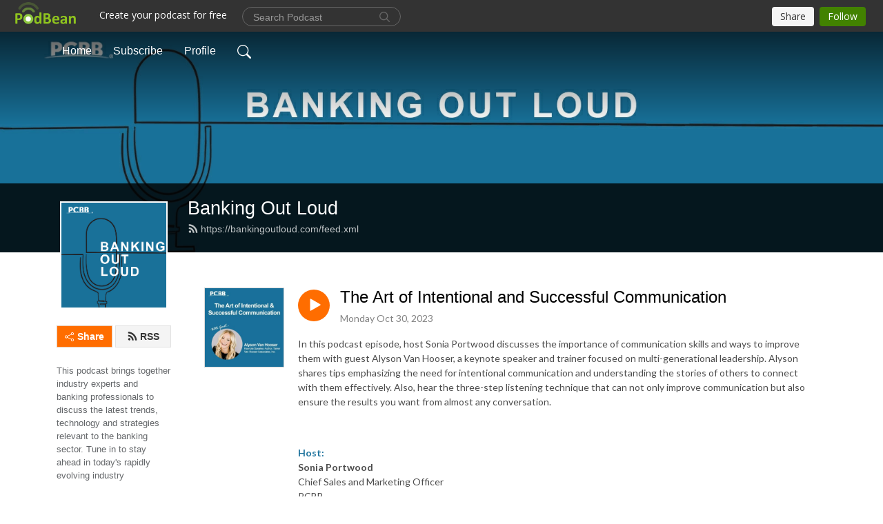

--- FILE ---
content_type: text/html; charset=UTF-8
request_url: https://bankingoutloud.com/e/intentional-communication/
body_size: 9385
content:
<!DOCTYPE html>
<html  data-head-attrs=""  lang="en">
<head>
  <meta charset="UTF-8">
  <meta name="viewport" content="width=device-width, initial-scale=1.0">
  <meta name="mobile-web-app-capable" content="yes">
  <meta name="apple-mobile-web-app-status-bar-style" content="black">
  <meta name="theme-color" content="#ffffff">
  <link rel="stylesheet" href="https://cdnjs.cloudflare.com/ajax/libs/twitter-bootstrap/5.0.1/css/bootstrap.min.css" integrity="sha512-Ez0cGzNzHR1tYAv56860NLspgUGuQw16GiOOp/I2LuTmpSK9xDXlgJz3XN4cnpXWDmkNBKXR/VDMTCnAaEooxA==" crossorigin="anonymous" referrerpolicy="no-referrer" />
  <link rel="preconnect" href="https://fonts.googleapis.com">
  <link rel="preconnect" href="https://fonts.gstatic.com" crossorigin>
  <script type="module" crossorigin src="https://pbcdn1.podbean.com/fs1/user-site-dist/assets/index.1ad62341.js"></script>
    <link rel="modulepreload" href="https://pbcdn1.podbean.com/fs1/user-site-dist/assets/vendor.7a484e8a.js">
    <link rel="stylesheet" href="https://pbcdn1.podbean.com/fs1/user-site-dist/assets/index.d710f70e.css">
  <link rel="manifest" href="/user-site/manifest.webmanifest" crossorigin="use-credentials"><title>The Art of Intentional and Successful Communication | Banking Out Loud</title><link rel="icon" href="https://www.podbean.com/images/favicon.ico"><link rel="apple-touch-icon" href="https://www.podbean.com/images/favicon.ico"><meta property="og:title" content="The Art of Intentional and Successful Communication | Banking Out Loud"><meta property="og:image" content="https://d2bwo9zemjwxh5.cloudfront.net/ep-logo/pbblog10457659/PDBN-BOL-EP15-AlysonVanHooser-Thumbnail_e2n83x_1200x628.jpg?s=7569b4c360e1c3cf89179f384b25e6a5&amp;e=jpg"><meta property="og:type" content="article"><meta property="og:url" content="https://bankingoutloud.com/e/intentional-communication/"><meta property="og:description" content="In this podcast episode, host Sonia Portwood discusses the importance of communication skills and ways to improve them with guest Alyson Van Hooser, a keynote speaker and trainer focused on multi-generational leadership. Alyson shares tips emphasizing the need for intentional communication and understanding the stories of others to connect with them effectively. Also, hear the three-step listening technique that can not only improve communication but also ensure the results you want from almost any conversation.
 
Host:Sonia PortwoodChief Sales and Marketing OfficerPCBB
 
Guest:Alyson Van HooserKeynote Speaker, Trainer, AuthorVan Hooser Associates, Inc.www.vanhooser.com
 "><meta name="description" content="In this podcast episode, host Sonia Portwood discusses the importance of communication skills and ways to improve them with guest Alyson Van Hooser, a keynote speaker and trainer focused on multi-generational leadership. Alyson shares tips emphasizing the need for intentional communication and understanding the stories of others to connect with them effectively. Also, hear the three-step listening technique that can not only improve communication but also ensure the results you want from almost any conversation.
 
Host:Sonia PortwoodChief Sales and Marketing OfficerPCBB
 
Guest:Alyson Van HooserKeynote Speaker, Trainer, AuthorVan Hooser Associates, Inc.www.vanhooser.com
 "><meta name="twitter:card" content="player"><meta name="twitter:site" content="@podbeancom"><meta name="twitter:url" content="https://bankingoutloud.com/e/intentional-communication/"><meta name="twitter:title" content="The Art of Intentional and Successful Communication | Banking Out Loud"><meta name="twitter:description" content="In this podcast episode, host Sonia Portwood discusses the importance of communication skills and ways to improve them with guest Alyson Van Hooser, a keynote speaker and trainer focused on multi-generational leadership. Alyson shares tips emphasizing the need for intentional communication and understanding the stories of others to connect with them effectively. Also, hear the three-step listening technique that can not only improve communication but also ensure the results you want from almost any conversation.
 
Host:Sonia PortwoodChief Sales and Marketing OfficerPCBB
 
Guest:Alyson Van HooserKeynote Speaker, Trainer, AuthorVan Hooser Associates, Inc.www.vanhooser.com
 "><meta name="twitter:image" content="https://d2bwo9zemjwxh5.cloudfront.net/ep-logo/pbblog10457659/PDBN-BOL-EP15-AlysonVanHooser-Thumbnail_e2n83x_1200x628.jpg?s=7569b4c360e1c3cf89179f384b25e6a5&amp;e=jpg"><meta name="twitter:player" content="https://www.podbean.com/player-v2/?i=9ppv9-14ddc4f&amp;square=1"><meta name="twitter:player:width" content="420"><meta name="twitter:player:height" content="420"><meta http-equiv="Content-Type" content="text/html; charset=UTF-8"><meta http-equiv="Content-Language" content="en-us"><meta name="generator" content="Podbean 3.2"><meta name="viewport" content="width=device-width, user-scalable=no, initial-scale=1.0, minimum-scale=1.0, maximum-scale=1.0"><meta name="author" content="PodBean Development"><meta name="Copyright" content="PodBean"><meta name="HandheldFriendly" content="True"><meta name="MobileOptimized" content="MobileOptimized"><meta name="robots" content="all"><meta name="twitter:app:id:googleplay" content="com.podbean.app.podcast"><meta name="twitter:app:id:ipad" content="973361050"><meta name="twitter:app:id:iphone" content="973361050"><meta name="twitter:app:name:googleplay" content="Podbean"><meta name="twitter:app:name:ipad" content="Podbean"><meta name="twitter:app:name:iphone" content="Podbean"><script type="text/javascript" src="https://www.googletagmanager.com/gtag/js?id=G-HZD7CLXLLK" async></script><script type="text/javascript">
  window.dataLayer = window.dataLayer || [];
  function gtag(){dataLayer.push(arguments);}
  gtag('js', new Date());

  gtag('config', 'G-HZD7CLXLLK',{'allow_enhanced_conversions':true});
</script><script type="application/ld+json">{"@context":"https://schema.org/","@type":"PodcastEpisode","url":"/e/intentional-communication/","name":"The Art of Intentional and Successful Communication","datePublished":"2023-10-30","description":"In this podcast episode, host Sonia Portwood discusses the importance of communication skills and ways to improve them with guest Alyson Van Hooser, a keynote speaker and trainer focused on multi-generational leadership. Alyson shares tips emphasizing the need for intentional communication and understanding the stories of others to connect with them effectively. Also, hear the three-step listening technique that can not only improve communication but also ensure the results you want from almost any conversation.\n \nHost:Sonia PortwoodChief Sales and Marketing OfficerPCBB\n \nGuest:Alyson Van HooserKeynote Speaker, Trainer, AuthorVan Hooser Associates, Inc.www.vanhooser.com\n ","associatedMedia":{"@type":"MediaObject","contentUrl":"https://mcdn.podbean.com/mf/web/6a3fqg/BOL015_FINAL.mp3"},"partOfSeries":{"@type":"PodcastSeries","name":"Banking Out Loud","url":"https://bankingoutloud.com"}}</script><link type="application/rss+xml" rel="alternate" href="https://bankingoutloud.com/feed.xml" title="Banking Out Loud"><link rel="canonical" href="https://bankingoutloud.com/e/intentional-communication/"><meta name="head:count" content="37"><link rel="modulepreload" crossorigin href="https://pbcdn1.podbean.com/fs1/user-site-dist/assets/episode.b821da30.js"><link rel="stylesheet" href="https://pbcdn1.podbean.com/fs1/user-site-dist/assets/episode.6d6d54b9.css"><link rel="modulepreload" crossorigin href="https://pbcdn1.podbean.com/fs1/user-site-dist/assets/HomeHeader.500f78d5.js"><link rel="stylesheet" href="https://pbcdn1.podbean.com/fs1/user-site-dist/assets/HomeHeader.f51f4f51.css"><link rel="modulepreload" crossorigin href="https://pbcdn1.podbean.com/fs1/user-site-dist/assets/HeadEpisode.60975439.js"><link rel="stylesheet" href="https://pbcdn1.podbean.com/fs1/user-site-dist/assets/HeadEpisode.72529506.css">
</head>
<body  data-head-attrs="" >
  <div id="app" data-server-rendered="true"><div class="main-page main-style-light" style="--font:Arial;--secondaryFont:Lato,Helvetica,Arial,Verdana,sans-serif;--playerColor:#ff6d00;--playerColorRGB:255,109,0;--homeHeaderTextColor:#ffffff;"><!----><div loginurl="https://www.podbean.com/site/user/login?return=https%253A%252F%252Fbankingoutloud.com%252Fe%252Fintentional-communication%252F&amp;rts=c76f0bff8657850e94f803d67502de2564ae5950" postname="intentional-communication"><div class="theme-frontrow3 episode-detail d-flex flex-column h-100 navigation-transparent"><!--[--><div class="cc-navigation1 navigation" style="--navigationFontColor:#FFFFFF;--navigationBackgroundColor:#000000;"><nav class="navbar navbar-expand-lg"><div class="container justify-content-center"><div style="" class="nav-item search-icon list-unstyled"><button class="btn bg-transparent d-black d-lg-none border-0 nav-link text-dark px-2" type="button" title="Search"><svg xmlns="http://www.w3.org/2000/svg" width="20" height="20" fill="currentColor" class="bi bi-search" viewbox="0 0 16 16"><path d="M11.742 10.344a6.5 6.5 0 1 0-1.397 1.398h-.001c.03.04.062.078.098.115l3.85 3.85a1 1 0 0 0 1.415-1.414l-3.85-3.85a1.007 1.007 0 0 0-.115-.1zM12 6.5a5.5 5.5 0 1 1-11 0 5.5 5.5 0 0 1 11 0z"></path></svg></button></div><div class="h-search" style="display:none;"><input class="form-control shadow-sm rounded-pill border-0" title="Search" value="" type="text" placeholder="Search"><button type="button" class="btn bg-transparent border-0">Cancel</button></div><button class="navbar-toggler px-2" type="button" title="Navbar toggle" data-bs-toggle="collapse" data-bs-target="#navbarNav" aria-controls="navbarNav" aria-expanded="false" aria-label="Toggle navigation"><svg xmlns="http://www.w3.org/2000/svg" width="28" height="28" fill="currentColor" class="bi bi-list" viewbox="0 0 16 16"><path fill-rule="evenodd" d="M2.5 12a.5.5 0 0 1 .5-.5h10a.5.5 0 0 1 0 1H3a.5.5 0 0 1-.5-.5zm0-4a.5.5 0 0 1 .5-.5h10a.5.5 0 0 1 0 1H3a.5.5 0 0 1-.5-.5zm0-4a.5.5 0 0 1 .5-.5h10a.5.5 0 0 1 0 1H3a.5.5 0 0 1-.5-.5z"></path></svg></button><div class="collapse navbar-collapse" id="navbarNav"><ul class="navbar-nav" style=""><!--[--><li class="nav-item"><!--[--><a href="/" class="nav-link"><!--[-->Home<!--]--></a><!--]--></li><li class="nav-item"><!--[--><a target="_blank" rel="noopener noreferrer" class="nav-link" active-class="active" href="https://www.podbean.com/site/podcatcher/index/blog/XpEwzKfaNu5K"><!--[-->Subscribe<!--]--></a><!--]--></li><li class="nav-item"><!--[--><a target="_blank" rel="noopener noreferrer" class="nav-link" active-class="active" href="https://www.podbean.com/user-ky33KOizvu6l"><!--[-->Profile<!--]--></a><!--]--></li><!--]--><!--[--><li style="" class="nav-item search-icon"><button class="btn bg-transparent border-0 nav-link" type="button" title="Search"><svg xmlns="http://www.w3.org/2000/svg" width="20" height="20" fill="currentColor" class="bi bi-search" viewbox="0 0 16 16"><path d="M11.742 10.344a6.5 6.5 0 1 0-1.397 1.398h-.001c.03.04.062.078.098.115l3.85 3.85a1 1 0 0 0 1.415-1.414l-3.85-3.85a1.007 1.007 0 0 0-.115-.1zM12 6.5a5.5 5.5 0 1 1-11 0 5.5 5.5 0 0 1 11 0z"></path></svg></button></li><!--]--></ul></div></div></nav></div><!----><!--]--><div class="common-content flex-shrink-0"><!--[--><!----><div class="cc-top-content home-header-bg"><div class="cover-panel"><div class="img"><img src="https://mcdn.podbean.com/mf/web/2bpv8q/BOL-Banner-Image.jpg" alt="Banking Out Loud"></div></div><div class="navbar-bg-mask"></div><div class="podcast-title-bg"><div class="container"><div class="row"><div class="col-12 col-lg-3 col-xl-2 d-none d-lg-block"> </div><div class="col-12 col-lg-9 col-xl-10"><div class="podcast-feed"><h1 class="text-break mb-md-1"><a href="/" class=""><!--[-->Banking Out Loud<!--]--></a></h1><p class="feed-link mb-2"><a class="text-decoration-none" href="https://bankingoutloud.com/feed.xml"><svg t="1625731275538" class="icon icon-rss" fill="currentColor" viewbox="0 0 1024 1024" version="1.1" xmlns="http://www.w3.org/2000/svg" p-id="11610" width="16" height="16"><path d="M329.143 768q0 45.714-32 77.714t-77.714 32-77.715-32-32-77.714 32-77.714 77.715-32 77.714 32 32 77.714z m292.571 70.286q1.143 16-9.714 27.428-10.286 12-26.857 12H508q-14.286 0-24.571-9.428T472 844.57q-12.571-130.857-105.429-223.714T142.857 515.43q-14.286-1.143-23.714-11.429t-9.429-24.571v-77.143q0-16.572 12-26.857 9.715-9.715 24.572-9.715h2.857q91.428 7.429 174.857 46T472 515.43q65.143 64.571 103.714 148t46 174.857z m292.572 1.143q1.143 15.428-10.286 26.857-10.286 11.428-26.286 11.428H796q-14.857 0-25.429-10T759.43 843.43Q752.57 720.57 701.714 610T569.43 418t-192-132.286T144 227.43q-14.286-0.572-24.286-11.143t-10-24.857v-81.715q0-16 11.429-26.285 10.286-10.286 25.143-10.286H148q149.714 7.428 286.571 68.571t243.143 168q106.857 106.286 168 243.143t68.572 286.572z" p-id="11611"></path></svg> https://bankingoutloud.com/feed.xml</a></p></div></div></div></div></div></div><!--]--><div class="container"><div class="row"><div class="col-12 col-lg-3 col-xl-2"><div class="left-side-panel"><div class="side-panel-content"><div class="text-center"><img class="podcast-logo" src="https://pbcdn1.podbean.com/imglogo/image-logo/10457659/BOL-Logo-Sqr-PCBB_FINAL-3000x3000_vvxdac.jpg" alt="Banking Out Loud"></div><!----><div class="row gx-1 share-rss justify-content-between pt-4"><div class="col"><a class="btn btn-share fs-14 fw-bolder text-white" href="javascript:void(0);"><svg xmlns="http://www.w3.org/2000/svg" width="16" height="16" fill="currentColor" class="bi bi-share" viewbox="0 0 16 16"><path d="M13.5 1a1.5 1.5 0 1 0 0 3 1.5 1.5 0 0 0 0-3zM11 2.5a2.5 2.5 0 1 1 .603 1.628l-6.718 3.12a2.499 2.499 0 0 1 0 1.504l6.718 3.12a2.5 2.5 0 1 1-.488.876l-6.718-3.12a2.5 2.5 0 1 1 0-3.256l6.718-3.12A2.5 2.5 0 0 1 11 2.5zm-8.5 4a1.5 1.5 0 1 0 0 3 1.5 1.5 0 0 0 0-3zm11 5.5a1.5 1.5 0 1 0 0 3 1.5 1.5 0 0 0 0-3z"></path></svg> Share</a></div><div class="col"><a class="btn btn-rss fs-14 fw-bolder" href="https://www.podbean.com/site/podcatcher/index/blog/XpEwzKfaNu5K"><svg t="1625731275538" class="icon icon-rss" fill="currentColor" viewbox="0 0 1024 1024" version="1.1" xmlns="http://www.w3.org/2000/svg" p-id="11610" width="16" height="16"><path d="M329.143 768q0 45.714-32 77.714t-77.714 32-77.715-32-32-77.714 32-77.714 77.715-32 77.714 32 32 77.714z m292.571 70.286q1.143 16-9.714 27.428-10.286 12-26.857 12H508q-14.286 0-24.571-9.428T472 844.57q-12.571-130.857-105.429-223.714T142.857 515.43q-14.286-1.143-23.714-11.429t-9.429-24.571v-77.143q0-16.572 12-26.857 9.715-9.715 24.572-9.715h2.857q91.428 7.429 174.857 46T472 515.43q65.143 64.571 103.714 148t46 174.857z m292.572 1.143q1.143 15.428-10.286 26.857-10.286 11.428-26.286 11.428H796q-14.857 0-25.429-10T759.43 843.43Q752.57 720.57 701.714 610T569.43 418t-192-132.286T144 227.43q-14.286-0.572-24.286-11.143t-10-24.857v-81.715q0-16 11.429-26.285 10.286-10.286 25.143-10.286H148q149.714 7.428 286.571 68.571t243.143 168q106.857 106.286 168 243.143t68.572 286.572z" p-id="11611"></path></svg> RSS</a></div></div><p class="podcast-description fs-13 pt-4 pb-lg-5" style="white-space:unset;"><p>This podcast brings together industry experts and banking professionals to discuss the latest trends, technology and strategies relevant to the banking sector. Tune in to stay ahead in today's rapidly evolving industry<br /><br />Discover other PCBB insights:<br /><br />Industry Insights: https://www.pcbb.com/industry-insights<br /><br />Daily Newsletter: https://www.pcbb.com/bid</p></p></div></div></div><div class="col-12 col-lg-9 col-xl-10"><!----><!--[--><!----><div><div class="container list-container"><!--[--><h2 class="text-center cc-episode-title">Episodes</h2><!--]--><div class="episode-list-type-list row row-cols-1 row-cols-md-4 pt-4 g-4 mt-0 episode-content cc-episode-list"><!--[--><div class="col6 mt-0 card bg-transparent border-0 d-md-flex list"><div class="episode-logo position-relative" href="javascript:void(0)"><div class="e-logo"><img class="object-fit-cover" width="300" height="300" alt="The Art of Intentional and Successful Communication" src="https://pbcdn1.podbean.com/imglogo/ep-logo/pbblog10457659/PDBN-BOL-EP15-AlysonVanHooser-Thumbnail_e2n83x_300x300.jpg" loading="lazy"></div><p class="e-l-date"><!----><span class="episode-date">Monday Oct 30, 2023</span></p><div class="hover-bg"></div><div class="play-bg position-absolute d-flex align-items-center justify-content-center"><button type="button" class="btn btn-link play-button" title="Play The Art of Intentional and Successful Communication"><span class="play-button-bg"><svg t="1622017593702" class="icon icon-play" fill="currentColor" viewbox="0 0 1024 1024" version="1.1" xmlns="http://www.w3.org/2000/svg" p-id="12170" width="30" height="30"><path d="M844.704269 475.730473L222.284513 116.380385a43.342807 43.342807 0 0 0-65.025048 37.548353v718.692951a43.335582 43.335582 0 0 0 65.025048 37.541128l622.412531-359.342864a43.357257 43.357257 0 0 0 0.007225-75.08948z" fill="" p-id="12171"></path></svg></span></button></div></div><div class="card-body position-relative"><div class="card-body-button-title"><button type="button" class="btn btn-link play-button e-r-play-button" title="Play The Art of Intentional and Successful Communication"><span class="play-button-bg"><svg t="1622017593702" class="icon icon-play" fill="currentColor" viewbox="0 0 1024 1024" version="1.1" xmlns="http://www.w3.org/2000/svg" p-id="12170" width="30" height="30"><path d="M844.704269 475.730473L222.284513 116.380385a43.342807 43.342807 0 0 0-65.025048 37.548353v718.692951a43.335582 43.335582 0 0 0 65.025048 37.541128l622.412531-359.342864a43.357257 43.357257 0 0 0 0.007225-75.08948z" fill="" p-id="12171"></path></svg></span></button><div class="right-title-date"><h2 class="card-title e-title text-truncate"><a aria-current="page" href="/e/intentional-communication/" class="router-link-active router-link-exact-active text-decoration-none text-truncate"><!--[-->The Art of Intentional and Successful Communication<!--]--></a></h2><p class="r-t-date text-gray"><!----><span class="episode-date">Monday Oct 30, 2023</span></p></div></div><p class="e-date text-gray"><!----><span class="episode-date">Monday Oct 30, 2023</span></p><div class="episode-description"><p class="e-description text-two-line card-text"><p>In this podcast episode, host Sonia Portwood discusses the importance of communication skills and ways to improve them with guest Alyson Van Hooser, a keynote speaker and trainer focused on multi-generational leadership. Alyson shares tips emphasizing the need for intentional communication and understanding the stories of others to connect with them effectively. Also, hear the three-step listening technique that can not only improve communication but also ensure the results you want from almost any conversation.</p>
<p> </p>
<p><span style="color:#19709b;"><strong>Host:</strong></span><br /><strong>Sonia Portwood</strong><br />Chief Sales and Marketing Officer<br />PCBB</p>
<p> </p>
<p><span style="color:#19709b;"><strong>Guest:</strong></span><br /><strong>Alyson Van Hooser</strong><br />Keynote Speaker, Trainer, Author<br />Van Hooser Associates, Inc.<br />www.vanhooser.com</p>
<p> </p></p></div><div class="cc-post-toolbar"><ul class="list-unstyled d-flex mb-0 row gx-5 p-0"><li class="col-auto"><button class="border-0 p-0 bg-transparent row gx-1 align-items-center" title="Likes"><svg xmlns="http://www.w3.org/2000/svg" width="16" height="16" fill="currentColor" class="bi bi-heart col-auto icon-like" viewbox="0 0 16 16"><path d="m8 2.748-.717-.737C5.6.281 2.514.878 1.4 3.053c-.523 1.023-.641 2.5.314 4.385.92 1.815 2.834 3.989 6.286 6.357 3.452-2.368 5.365-4.542 6.286-6.357.955-1.886.838-3.362.314-4.385C13.486.878 10.4.28 8.717 2.01L8 2.748zM8 15C-7.333 4.868 3.279-3.04 7.824 1.143c.06.055.119.112.176.171a3.12 3.12 0 0 1 .176-.17C12.72-3.042 23.333 4.867 8 15z"></path></svg><span class="text-gray col-auto item-name">Likes</span><!----></button></li><!----><li class="col-auto"><button class="border-0 p-0 bg-transparent row gx-1 align-items-center" title="Share" data-bs-toggle="modal" data-bs-target="#shareModal"><svg xmlns="http://www.w3.org/2000/svg" width="16" height="16" fill="currentColor" class="bi bi-share col-auto" viewbox="0 0 16 16"><path d="M13.5 1a1.5 1.5 0 1 0 0 3 1.5 1.5 0 0 0 0-3zM11 2.5a2.5 2.5 0 1 1 .603 1.628l-6.718 3.12a2.499 2.499 0 0 1 0 1.504l6.718 3.12a2.5 2.5 0 1 1-.488.876l-6.718-3.12a2.5 2.5 0 1 1 0-3.256l6.718-3.12A2.5 2.5 0 0 1 11 2.5zm-8.5 4a1.5 1.5 0 1 0 0 3 1.5 1.5 0 0 0 0-3zm11 5.5a1.5 1.5 0 1 0 0 3 1.5 1.5 0 0 0 0-3z"></path></svg><span class="text-gray item-name col-auto">Share</span></button></li></ul></div></div></div><!--]--></div><!----></div></div><!--]--><!----><div class="episode-detail-bottom container"><div class="pb-2 pt-4"><div class="cc-comments"><div class="comment-title">Comment (0) </div><!----><div class="content empty-content text-center"><svg xmlns="http://www.w3.org/2000/svg" width="16" height="16" fill="currentColor" class="bi bi-chat-left-text" viewbox="0 0 16 16"><path d="M14 1a1 1 0 0 1 1 1v8a1 1 0 0 1-1 1H4.414A2 2 0 0 0 3 11.586l-2 2V2a1 1 0 0 1 1-1h12zM2 0a2 2 0 0 0-2 2v12.793a.5.5 0 0 0 .854.353l2.853-2.853A1 1 0 0 1 4.414 12H14a2 2 0 0 0 2-2V2a2 2 0 0 0-2-2H2z"></path><path d="M3 3.5a.5.5 0 0 1 .5-.5h9a.5.5 0 0 1 0 1h-9a.5.5 0 0 1-.5-.5zM3 6a.5.5 0 0 1 .5-.5h9a.5.5 0 0 1 0 1h-9A.5.5 0 0 1 3 6zm0 2.5a.5.5 0 0 1 .5-.5h5a.5.5 0 0 1 0 1h-5a.5.5 0 0 1-.5-.5z"></path></svg><p class="pt-3">No comments yet. Be the first to say something!</p></div></div></div></div></div></div></div></div><!--[--><footer class="cc-footer1 footer mt-auto" style="--footerFontColor:#ffffff;--footerBackgroundColor:#000000;"><div class="container p-0 d-sm-flex justify-content-sm-between align-items-center flex-row-reverse"><ul class="row gx-4 social-icon-content list-unstyled d-flex justify-content-md-start justify-content-center mb-0"><!----><!----><!----><!----><li class="col-auto"><a class="linkedin" href="https://linkedin.com/Company/pcbb" target="_blank" rel="noopener noreferrer" title="LinkedIn"><svg t="1627539057984" class="icon" fill="currentColor" viewbox="0 0 1024 1024" version="1.1" xmlns="http://www.w3.org/2000/svg" p-id="2246" width="22" height="22"><path d="M272.571429 357.142857v566.285714H84V357.142857h188.571429z m12-174.857143q0.571429 41.714286-28.857143 69.714286T178.285714 280h-1.142857q-46.857143 0-75.428571-28T73.142857 182.285714q0-42.285714 29.428572-70T179.428571 84.571429t76 27.714285T284.571429 182.285714z m666.285714 416.571429v324.571428h-188v-302.857142q0-60-23.142857-94T667.428571 492.571429q-36 0-60.285714 19.714285T570.857143 561.142857q-6.285714 17.142857-6.285714 46.285714v316H376.571429q1.142857-228 1.142857-369.714285t-0.571429-169.142857l-0.571428-27.428572h188v82.285714h-1.142858q11.428571-18.285714 23.428572-32t32.285714-29.714285 49.714286-24.857143T734.285714 344q97.714286 0 157.142857 64.857143t59.428572 190z" p-id="2247"></path></svg></a></li></ul><div class="right-content"><p class="mb-0 pt-2">Copyright 2021 All rights reserved.</p><p class="by">Podcast Powered By <a href="https://www.podbean.com" target="_blank" rel="noopener noreferrer">Podbean</a></p></div></div></footer><div class="after-footer"></div><!----><!--]--></div></div><!----><!----><!----><div style="display:none;">Version: 20241125</div></div></div>

<script>window.__INITIAL_STATE__="{\"store\":{\"baseInfo\":{\"podcastTitle\":\"Banking Out Loud\",\"slug\":\"pcbb\",\"podcastDescription\":\"\u003Cp\u003EThis podcast brings together industry experts and banking professionals to discuss the latest trends, technology and strategies relevant to the banking sector. Tune in to stay ahead in today's rapidly evolving industry\u003Cbr \u002F\u003E\u003Cbr \u002F\u003EDiscover other PCBB insights:\u003Cbr \u002F\u003E\u003Cbr \u002F\u003EIndustry Insights: https:\u002F\u002Fwww.pcbb.com\u002Findustry-insights\u003Cbr \u002F\u003E\u003Cbr \u002F\u003EDaily Newsletter: https:\u002F\u002Fwww.pcbb.com\u002Fbid\u003C\u002Fp\u003E\",\"podcastLogo\":\"https:\u002F\u002Fpbcdn1.podbean.com\u002Fimglogo\u002Fimage-logo\u002F10457659\u002FBOL-Logo-Sqr-PCBB_FINAL-3000x3000_vvxdac.jpg\",\"podcastShareLogo\":\"https:\u002F\u002Fd2bwo9zemjwxh5.cloudfront.net\u002Fimage-logo\u002F10457659\u002FBOL-Logo-Sqr-PCBB_FINAL-3000x3000_vvxdac_1200x628.jpg?s=61ac41ddef5e13470a1c8613377df949&e=jpg\",\"podcastUrl\":\"https:\u002F\u002Fbankingoutloud.com\",\"podcastCanSearched\":true,\"feedUrl\":\"https:\u002F\u002Fbankingoutloud.com\u002Ffeed.xml\",\"theme\":\"frontrow3\",\"podcastDeepLink\":\"https:\u002F\u002Fwww.podbean.com\u002Fpw\u002Fpbblog-gq5fr-9f923b?from=usersite\",\"removePodbeanBranding\":\"no\",\"brandingLogo\":null,\"timeZone\":{\"timeZoneId\":5,\"gmtAdjustment\":\"GMT-08:00\",\"useDaylightTime\":1,\"value\":-8,\"text\":\"(GMT-08:00) Pacific Time (US & Canada)\",\"daylightStartTime\":\"Second Sunday Of March +2 Hours\",\"daylightEndTime\":\"First Sunday Of November +2 Hours\",\"timezone\":\"America\u002FLos_Angeles\"},\"podcastDownloads\":null,\"totalEpisodes\":25,\"showComments\":true,\"iOSAppDownloadLink\":null,\"customizeCssUrl\":null,\"androidAppDownloadLink\":null,\"showPostShare\":true,\"showLike\":true,\"author\":\"PCBB\",\"enableEngagementStats\":true,\"shareEmbedLink\":\"https:\u002F\u002Fadmin5.podbean.com\u002Fembed.html?id=pbblog-gq5fr-9f923b-playlist\",\"language\":\"en\",\"sensitivitySessionExpireTime\":3600,\"podcastApps\":[{\"name\":\"Apple Podcasts\",\"link\":\"https:\u002F\u002Fpodcasts.apple.com\u002Fus\u002Fpodcast\u002Fbanking-out-loud\u002Fid1704000096\",\"image\":\"https:\u002F\u002Fpbcdn1.podbean.com\u002Ffs1\u002Fsite\u002Fimages\u002Fadmin5\u002Fapple-podcast.png\",\"title\":null},{\"name\":\"Podbean App\",\"link\":\"https:\u002F\u002Fwww.podbean.com\u002Fpw\u002Fpbblog-gq5fr-9f923b?from=usersite\",\"image\":\"https:\u002F\u002Fpbcdn1.podbean.com\u002Ffs1\u002Fsite\u002Fimages\u002Fadmin5\u002Fpodbean-app.png\",\"title\":null},{\"name\":\"Spotify\",\"link\":\"https:\u002F\u002Fopen.spotify.com\u002Fshow\u002F1Mvk8K3SkQPbIyFIbwwQxE\",\"image\":\"https:\u002F\u002Fpbcdn1.podbean.com\u002Ffs1\u002Fsite\u002Fimages\u002Fadmin5\u002Fspotify.png\",\"title\":null},{\"name\":\"Amazon Music\",\"link\":\"https:\u002F\u002Fmusic.amazon.com\u002Fpodcasts\u002Fb8368248-dab1-4915-aab3-5663b31528b6\",\"image\":\"https:\u002F\u002Fpbcdn1.podbean.com\u002Ffs1\u002Fsite\u002Fimages\u002Fadmin5\u002FAmazonMusic.png\",\"title\":null},{\"name\":\"TuneIn + Alexa\",\"link\":\"https:\u002F\u002Ftunein.com\u002Fpodcasts\u002FBusiness--Economics-Podcasts\u002FBanking-Out-Loud-p1568295\u002F\",\"image\":\"https:\u002F\u002Fpbcdn1.podbean.com\u002Ffs1\u002Fsite\u002Fimages\u002Fadmin5\u002Ftunein.png\",\"title\":null},{\"name\":\"iHeartRadio\",\"link\":\"https:\u002F\u002Fwww.iheart.com\u002Fpodcast\u002Fbanking-out-loud-89012195\u002F\",\"image\":\"https:\u002F\u002Fpbcdn1.podbean.com\u002Ffs1\u002Fsite\u002Fimages\u002Fadmin5\u002FiHeartRadio.png\",\"title\":null},{\"name\":\"PlayerFM\",\"link\":\"https:\u002F\u002Fplayer.fm\u002Fseries\u002F3004798\",\"image\":\"https:\u002F\u002Fpbcdn1.podbean.com\u002Ffs1\u002Fsite\u002Fimages\u002Fadmin5\u002FPlayerFM.png\",\"title\":null},{\"name\":\"Listen Notes\",\"link\":\"https:\u002F\u002Fwww.listennotes.com\u002Fpodcasts\u002Fbanking-out-loud-pcbb-T-NR01mnzb2\u002F\",\"image\":\"https:\u002F\u002Fpbcdn1.podbean.com\u002Ffs1\u002Fsite\u002Fimages\u002Fadmin5\u002FListenNotes.png\",\"title\":null},{\"name\":\"Podchaser\",\"link\":\"https:\u002F\u002Fwww.podchaser.com\u002Fpodcasts\u002Fbanking-out-loud-3995290\",\"image\":\"https:\u002F\u002Fpbcdn1.podbean.com\u002Ffs1\u002Fsite\u002Fimages\u002Fadmin5\u002FPodchaser.webp\",\"title\":null}],\"components\":{\"base\":[{\"id\":\"MainStyle\",\"val\":\"light\"},{\"id\":\"Font\",\"val\":\"Arial\"},{\"id\":\"SecondaryFont\",\"val\":\"Lato\"},{\"id\":\"PlayerColor\",\"val\":\"#ff6d00\"},{\"id\":\"PlayerStyle\",\"val\":\"player1\"},{\"id\":\"PlayerWave\",\"val\":\"show\"},{\"id\":\"Favicon\",\"val\":\"https:\u002F\u002Fwww.podbean.com\u002Fimages\u002Ffavicon.ico\"},{\"id\":\"CookiesNotice\",\"val\":\"hide\"},{\"id\":\"CookiesNoticeContent\",\"val\":\"\u003Ch4\u003ECookies Notice\u003C\u002Fh4\u003E\u003Cp\u003EThis website uses cookies to improve your experience while you navigate through the website. By using our website you agree to our use of cookies.\u003C\u002Fp\u003E\"},{\"id\":\"EpisodePageCustomizeComponent\",\"val\":\"hide\"}],\"home-header\":[{\"id\":\"HomeHeaderTextColor\",\"val\":\"#ffffff\"},{\"id\":\"BackgroundImage\",\"val\":\"https:\u002F\u002Fmcdn.podbean.com\u002Fmf\u002Fweb\u002F2bpv8q\u002FBOL-Banner-Image.jpg\"},{\"id\":\"BackgroundImageForMobile\",\"val\":null}],\"episode-list\":[{\"id\":\"EpisodeListType\",\"val\":\"list\"},{\"id\":\"EpisodesPerPage\",\"val\":10},{\"id\":\"EpisodeStats\",\"val\":\"hide\"}],\"navigation\":[{\"id\":\"NavigationFontColor\",\"val\":\"#FFFFFF\"},{\"id\":\"NavigationBackgroundColor\",\"val\":\"#000000\"},{\"id\":\"NavigationSearch\",\"val\":\"show\"},{\"id\":\"NavigationLinks\",\"val\":[{\"id\":\"Home\",\"type\":\"Link\",\"value\":\"\u002F\",\"text\":\"Home\",\"subitems\":[]},{\"id\":\"Subscribe\",\"type\":\"Link\",\"value\":\"https:\u002F\u002Fwww.podbean.com\u002Fsite\u002Fpodcatcher\u002Findex\u002Fblog\u002FXpEwzKfaNu5K\",\"text\":\"Subscribe\",\"subitems\":[]},{\"id\":\"Profile\",\"type\":\"Link\",\"value\":\"https:\u002F\u002Fwww.podbean.com\u002Fuser-ky33KOizvu6l\",\"text\":\"Profile\",\"subitems\":[]}]}],\"footer\":[{\"id\":\"FooterType\",\"val\":\"Footer1\"},{\"id\":\"FooterFontColor\",\"val\":\"#ffffff\"},{\"id\":\"FooterBackgroundColor\",\"val\":\"#000000\"},{\"id\":\"FooterCopyright\",\"val\":\"Copyright 2021 All rights reserved.\"},{\"id\":\"SocialMediaLinks\",\"val\":{\"facebook_username\":\"\",\"twitter_username\":\"\",\"instagram_username\":\"\",\"youtube_username\":\"\",\"linkedin_username\":\"Company\u002Fpcbb\"}}],\"customize-container1\":[],\"customize-container2\":[]},\"allLinks\":[],\"mainStylesDefaultSettings\":null,\"defaultCustomizeComponents\":null,\"scripts\":[\"https:\u002F\u002Fwww.googletagmanager.com\u002Fgtag\u002Fjs?id=G-HZD7CLXLLK\",\"\\n  window.dataLayer = window.dataLayer || [];\\n  function gtag(){dataLayer.push(arguments);}\\n  gtag('js', new Date());\\n\\n  gtag('config', 'G-HZD7CLXLLK',{'allow_enhanced_conversions':true});\\n\"],\"metas\":null,\"appConfig\":{\"package\":\"com.podbean.app.podcast\",\"app_store_id\":973361050,\"app_name\":\"Podbean\",\"scheme\":\"podbean\"},\"customizeCss\":null,\"canEditCss\":null,\"enableJsCodeInCustomizeContent\":false,\"enabledIframeCodeInCustomizeContent\":true,\"sectionMaxCount\":10,\"enableEditorLink\":true,\"enableEditCookiesNotice\":true,\"siteRedirectToFeed\":false,\"podcatcherRssUrl\":\"https:\u002F\u002Fwww.podbean.com\u002Fsite\u002Fpodcatcher\u002Findex\u002Fblog\u002FXpEwzKfaNu5K\",\"showFeed\":true,\"showTopBar\":true,\"enableWebSiteLike\":true,\"organizationName\":null,\"organizationPageLink\":null},\"backToListUrl\":\"\u002F\",\"tinymceLoaded\":false,\"listEpisodes\":[],\"userLikedEpisodes\":[],\"userLikeCheckedEpisodes\":[],\"topBarIframeLoaded\":false,\"listTotalCount\":0,\"listTotalPage\":0,\"listPage\":0,\"listType\":\"all\",\"listValue\":\"\",\"listName\":\"\",\"pageLoading\":false,\"apiBaseUrl\":\"http:\u002F\u002Fbankingoutloud.com\",\"apiV2BaseUrl\":\"\",\"apiCommonParams\":{\"t\":\"696d2020\",\"clientSignature\":\"b598a22fd228607ed221488f32be867c\",\"u\":null,\"customizing\":null},\"apiCommonHeaders\":{},\"comments\":[],\"commentsTotalCount\":0,\"commentsTotalPage\":0,\"commentsPage\":1,\"commentEpisodeId\":\"pb21879887-9ppv9\",\"episode\":{\"id\":\"pb21879887\",\"idTag\":\"9ppv9\",\"title\":\"The Art of Intentional and Successful Communication\",\"logo\":\"https:\u002F\u002Fpbcdn1.podbean.com\u002Fimglogo\u002Fep-logo\u002Fpbblog10457659\u002FPDBN-BOL-EP15-AlysonVanHooser-Thumbnail_e2n83x_300x300.jpg\",\"shareLogo\":\"https:\u002F\u002Fd2bwo9zemjwxh5.cloudfront.net\u002Fep-logo\u002Fpbblog10457659\u002FPDBN-BOL-EP15-AlysonVanHooser-Thumbnail_e2n83x_1200x628.jpg?s=7569b4c360e1c3cf89179f384b25e6a5&e=jpg\",\"largeLogo\":\"https:\u002F\u002Fpbcdn1.podbean.com\u002Fimglogo\u002Fep-logo\u002Fpbblog10457659\u002FPDBN-BOL-EP15-AlysonVanHooser-Thumbnail_e2n83x.jpg\",\"previewContent\":null,\"content\":\"\u003Cp\u003EIn this podcast episode, host Sonia Portwood discusses the importance of communication skills and ways to improve them with guest Alyson Van Hooser, a keynote speaker and trainer focused on multi-generational leadership. Alyson shares tips emphasizing the need for intentional communication and understanding the stories of others to connect with them effectively. Also, hear the three-step listening technique that can not only improve communication but also ensure the results you want from almost any conversation.\u003C\u002Fp\u003E\\n\u003Cp\u003E \u003C\u002Fp\u003E\\n\u003Cp\u003E\u003Cspan style=\\\"color:#19709b;\\\"\u003E\u003Cstrong\u003EHost:\u003C\u002Fstrong\u003E\u003C\u002Fspan\u003E\u003Cbr \u002F\u003E\u003Cstrong\u003ESonia Portwood\u003C\u002Fstrong\u003E\u003Cbr \u002F\u003EChief Sales and Marketing Officer\u003Cbr \u002F\u003EPCBB\u003C\u002Fp\u003E\\n\u003Cp\u003E \u003C\u002Fp\u003E\\n\u003Cp\u003E\u003Cspan style=\\\"color:#19709b;\\\"\u003E\u003Cstrong\u003EGuest:\u003C\u002Fstrong\u003E\u003C\u002Fspan\u003E\u003Cbr \u002F\u003E\u003Cstrong\u003EAlyson Van Hooser\u003C\u002Fstrong\u003E\u003Cbr \u002F\u003EKeynote Speaker, Trainer, Author\u003Cbr \u002F\u003EVan Hooser Associates, Inc.\u003Cbr \u002F\u003Ewww.vanhooser.com\u003C\u002Fp\u003E\\n\u003Cp\u003E \u003C\u002Fp\u003E\",\"publishTimestamp\":1698672595,\"duration\":1738,\"mediaUrl\":\"https:\u002F\u002Fmcdn.podbean.com\u002Fmf\u002Fweb\u002F6a3fqg\u002FBOL015_FINAL.mp3\",\"mediaType\":\"audio\u002Fmpeg\",\"shareLink\":\"https:\u002F\u002Fadmin5.podbean.com\u002Fembed.html?id=pb-9ppv9-14ddc4f\",\"likedCount\":null,\"deepLink\":\"https:\u002F\u002Fwww.podbean.com\u002Few\u002Fpb-9ppv9-14ddc4f\",\"transcriptUrl\":\"https:\u002F\u002Fmcdn.podbean.com\u002Fmf\u002Fweb\u002Fsd5bk9vvy7bfcwts\u002Ffe3c4b62-2954-3283-8259-ca4570b7a618.srt\",\"permalink\":\"\u002Fe\u002Fintentional-communication\u002F\",\"downloadLink\":null,\"fallbackResource\":null,\"fallbackResourceMimetype\":null,\"downloadCount\":0,\"status\":\"publish\",\"hasMoreContent\":false,\"chaptersUrl\":null,\"explicit\":false},\"episodeShareLink\":null,\"deepLink\":\"https:\u002F\u002Fwww.podbean.com\u002Few\u002Fpb-9ppv9-14ddc4f\",\"playlist\":{\"episodes\":[],\"current\":0,\"start\":0,\"stop\":0,\"playing\":true,\"playerLoading\":true,\"playbackRate\":1,\"playbackRateIndex\":1,\"volume\":1},\"toasts\":[],\"confirm\":null,\"customizeEditorFormZIndex\":999,\"lastRequestTime\":null,\"validateChangesOnBeforeunload\":true,\"windowWidth\":1000,\"VITE_FS1_CDN_URL_PREFIX\":\"https:\u002F\u002Fpbcdn1.podbean.com\u002Ffs1\",\"reloadStats\":false,\"userIdEncrypted\":null,\"userProfilePicture\":null,\"username\":null,\"isVerified\":false,\"loadUserInfo\":false,\"loginUrl\":\"https:\u002F\u002Fwww.podbean.com\u002Fsite\u002Fuser\u002Flogin?return=https%253A%252F%252Fbankingoutloud.com%252Fe%252Fintentional-communication%252F&rts=c76f0bff8657850e94f803d67502de2564ae5950\",\"recaptchaV3Loaded\":false,\"recaptchaV2Loaded\":false,\"likesLoaded\":false,\"commentLikeMap\":{},\"commentOffset\":0,\"widgetCommentsLoaded\":false},\"episode\":{\"id\":\"pb21879887\",\"idTag\":\"9ppv9\",\"title\":\"The Art of Intentional and Successful Communication\",\"logo\":\"https:\u002F\u002Fpbcdn1.podbean.com\u002Fimglogo\u002Fep-logo\u002Fpbblog10457659\u002FPDBN-BOL-EP15-AlysonVanHooser-Thumbnail_e2n83x_300x300.jpg\",\"shareLogo\":\"https:\u002F\u002Fd2bwo9zemjwxh5.cloudfront.net\u002Fep-logo\u002Fpbblog10457659\u002FPDBN-BOL-EP15-AlysonVanHooser-Thumbnail_e2n83x_1200x628.jpg?s=7569b4c360e1c3cf89179f384b25e6a5&e=jpg\",\"largeLogo\":\"https:\u002F\u002Fpbcdn1.podbean.com\u002Fimglogo\u002Fep-logo\u002Fpbblog10457659\u002FPDBN-BOL-EP15-AlysonVanHooser-Thumbnail_e2n83x.jpg\",\"previewContent\":null,\"content\":\"\u003Cp\u003EIn this podcast episode, host Sonia Portwood discusses the importance of communication skills and ways to improve them with guest Alyson Van Hooser, a keynote speaker and trainer focused on multi-generational leadership. Alyson shares tips emphasizing the need for intentional communication and understanding the stories of others to connect with them effectively. Also, hear the three-step listening technique that can not only improve communication but also ensure the results you want from almost any conversation.\u003C\u002Fp\u003E\\n\u003Cp\u003E \u003C\u002Fp\u003E\\n\u003Cp\u003E\u003Cspan style=\\\"color:#19709b;\\\"\u003E\u003Cstrong\u003EHost:\u003C\u002Fstrong\u003E\u003C\u002Fspan\u003E\u003Cbr \u002F\u003E\u003Cstrong\u003ESonia Portwood\u003C\u002Fstrong\u003E\u003Cbr \u002F\u003EChief Sales and Marketing Officer\u003Cbr \u002F\u003EPCBB\u003C\u002Fp\u003E\\n\u003Cp\u003E \u003C\u002Fp\u003E\\n\u003Cp\u003E\u003Cspan style=\\\"color:#19709b;\\\"\u003E\u003Cstrong\u003EGuest:\u003C\u002Fstrong\u003E\u003C\u002Fspan\u003E\u003Cbr \u002F\u003E\u003Cstrong\u003EAlyson Van Hooser\u003C\u002Fstrong\u003E\u003Cbr \u002F\u003EKeynote Speaker, Trainer, Author\u003Cbr \u002F\u003EVan Hooser Associates, Inc.\u003Cbr \u002F\u003Ewww.vanhooser.com\u003C\u002Fp\u003E\\n\u003Cp\u003E \u003C\u002Fp\u003E\",\"publishTimestamp\":1698672595,\"duration\":1738,\"mediaUrl\":\"https:\u002F\u002Fmcdn.podbean.com\u002Fmf\u002Fweb\u002F6a3fqg\u002FBOL015_FINAL.mp3\",\"mediaType\":\"audio\u002Fmpeg\",\"shareLink\":\"https:\u002F\u002Fadmin5.podbean.com\u002Fembed.html?id=pb-9ppv9-14ddc4f\",\"likedCount\":null,\"deepLink\":\"https:\u002F\u002Fwww.podbean.com\u002Few\u002Fpb-9ppv9-14ddc4f\",\"transcriptUrl\":\"https:\u002F\u002Fmcdn.podbean.com\u002Fmf\u002Fweb\u002Fsd5bk9vvy7bfcwts\u002Ffe3c4b62-2954-3283-8259-ca4570b7a618.srt\",\"permalink\":\"\u002Fe\u002Fintentional-communication\u002F\",\"downloadLink\":null,\"fallbackResource\":null,\"fallbackResourceMimetype\":null,\"downloadCount\":0,\"status\":\"publish\",\"hasMoreContent\":false,\"chaptersUrl\":null,\"explicit\":false},\"loginUrl\":\"https:\u002F\u002Fwww.podbean.com\u002Fsite\u002Fuser\u002Flogin?return=https%253A%252F%252Fbankingoutloud.com%252Fe%252Fintentional-communication%252F&rts=c76f0bff8657850e94f803d67502de2564ae5950\"}"</script>
  
  <script src="https://cdnjs.cloudflare.com/ajax/libs/bootstrap/5.0.2/js/bootstrap.bundle.min.js" integrity="sha512-72WD92hLs7T5FAXn3vkNZflWG6pglUDDpm87TeQmfSg8KnrymL2G30R7as4FmTwhgu9H7eSzDCX3mjitSecKnw==" crossorigin="anonymous" referrerpolicy="no-referrer"></script>
<script defer src="https://static.cloudflareinsights.com/beacon.min.js/vcd15cbe7772f49c399c6a5babf22c1241717689176015" integrity="sha512-ZpsOmlRQV6y907TI0dKBHq9Md29nnaEIPlkf84rnaERnq6zvWvPUqr2ft8M1aS28oN72PdrCzSjY4U6VaAw1EQ==" data-cf-beacon='{"version":"2024.11.0","token":"55d49a0d4e1548e89db86a36203915a9","r":1,"server_timing":{"name":{"cfCacheStatus":true,"cfEdge":true,"cfExtPri":true,"cfL4":true,"cfOrigin":true,"cfSpeedBrain":true},"location_startswith":null}}' crossorigin="anonymous"></script>
</body>
</html>
